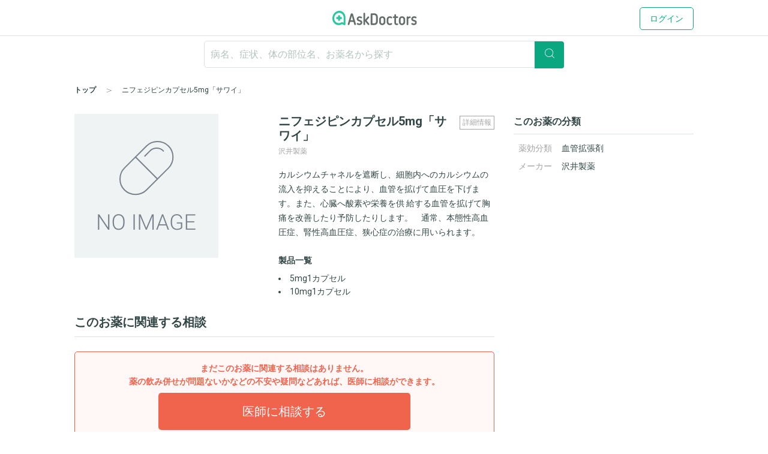

--- FILE ---
content_type: text/html; charset=utf-8
request_url: https://www.askdoctors.jp/tags/dtc_drug/11499
body_size: 11111
content:
<!DOCTYPE html>
<html lang="ja">
  <head prefix="fb: http://www.facebook.com/2008/fbml og: http://ogp.me/ns# article: http://ogp.me/ns/article#">
    <script async src="https://s.yimg.jp/images/listing/tool/cv/ytag.js"></script>
    <script>(function(n,i,v,r,s,c,x,z){x=window.AwsRumClient={q:[],n:n,i:i,v:v,r:r,c:c};window[n]=function(c,p){x.q.push({c:c,p:p});};z=document.createElement('script');z.async=true;z.src=s;document.head.insertBefore(z,document.head.getElementsByTagName('script')[0]);})('cwr','98b4d529-2e85-4617-a31a-5b9b257d02f3','1.0.0','ap-northeast-1','https://client.rum.us-east-1.amazonaws.com/1.10.0/cwr.js',{sessionSampleRate:0.1,guestRoleArn:'arn:aws:iam::656023149327:role/askdoctors-prod-rum-monitor',identityPoolId:'ap-northeast-1:f06c8084-edd8-4f44-a0eb-7c6508e59705',endpoint:'https://dataplane.rum.ap-northeast-1.amazonaws.com',telemetries:['errors','http','performance'],allowCookies:true,enableXRay:true});</script>
    <script>
      window.yjDataLayer = window.yjDataLayer || [];
      function ytag() { yjDataLayer.push(arguments); }

      ytag({"type":"ycl_cookie", "config":{"ycl_use_non_cookie_storage":true}});

    </script>
    
    <script src="https://assets.askdoctors.jp/assets/green/event-tracking-49c783f56c1c40ba30afa2a5be11150978f6e56b2376f981c820a9d708c8b1d7.js"></script>
    <meta charset="utf-8">
    <meta http-equiv="Content-Language" content="ja">
    <meta http-equiv="X-UA-Compatible" content="IE=Edge,chrome=1">
    <meta name="description" content="沢井製薬の処方薬「ニフェジピンカプセル5mg「サワイ」」に関する医師への相談事例や、作用・効果・使用上の注意・副作用などの基本情報を掲載。">
    <meta name="keywords" content="アスクドクターズ,AskDoctors,医師,相談,質問,悩み,Q&amp;A,症状,病名,医者">
    <meta name="viewport" content="width=device-width,initial-scale=1" />
    <link rel="canonical" href="https://www.askdoctors.jp/tags/dtc_drug/11499" />
    <meta name="csrf-param" content="authenticity_token" />
<meta name="csrf-token" content="wjz50mIw5AA51YY405uT5V0W9Duxe6Vi3mrWp6U6MNBCM5yLNsEd07fLfDkKBk6SnRKWDgeE6vm-4uejGBMwMg" />
        <script src="https://unpkg.com/vue@2.5.16/dist/vue.min.js" defer></script>

    <title>ニフェジピンカプセル5mg「サワイ」の効果・副作用と相談事例 - アスクドクターズ</title>
    <link rel="stylesheet" href="https://assets.askdoctors.jp/assets/green/application-584ad6847d5b63a70e819ea9c12f9212d17f3196e9d03dd1f9e0cc775dd0a788.css" media="all" />
    
    <link rel="icon" type="image/x-icon" href="https://assets.askdoctors.jp/assets/green/favicon/favicon-920d8da816cfe4e6875149b2214c4d5dacd473e2b1907f6d630ac7c3f5373f8b.ico" />
    <link rel="icon" sizes="192x192" href="https://assets.askdoctors.jp/assets/green/icon-99b0a044010bbde22bf7d40b2defe32b9c542af3eddc71e3fad5880e99033d7e.png">
    <link rel="apple-touch-icon" sizes="180x180" href="https://assets.askdoctors.jp/assets/green/apple-touch-icon-4da454cd6b92aa532bae36ebc975de4ea9d21a491ec08315b80c74310274adbf.png">
    <link href="https://fonts.googleapis.com/icon?family=Material+Icons%7CMaterial+Icons+Outlined" rel="stylesheet">
    <link rel="preconnect" href="https://fonts.googleapis.com">
    <link rel="preconnect" href="https://fonts.gstatic.com" crossorigin>
    <link href="https://fonts.googleapis.com/css2?family=Roboto:ital,wght@0,300;0,400;0,700;1,300;1,400;1,700&display=swap" rel="stylesheet">
    <script>
  dataLayer = [ {"uid":"a5c5863f-5346-4586-81ef-1c7403c73a36","mid":"","patient_id":null,"patient_uid":null,"search_id":null,"service_name":"askdoctors"} ];
</script>

  <!-- Google Tag Manager -->
  <script>(function(w,d,s,l,i){w[l]=w[l]||[];w[l].push({'gtm.start':
    new Date().getTime(),event:'gtm.js'});var f=d.getElementsByTagName(s)[0],
    j=d.createElement(s),dl=l!='dataLayer'?'&l='+l:'';j.async=true;j.src=
    'https://www.googletagmanager.com/gtm.js?id='+i+dl+ '&gtm_auth=y4mCoMyIxlxCyhY6sJOHkg&gtm_preview=env-2&gtm_cookies_win=x';f.parentNode.insertBefore(j,f);
  })(window,document,'script','dataLayer','GTM-WL22FD7');</script>
  <!-- End Google Tag Manager -->

    <script async src="https://securepubads.g.doubleclick.net/tag/js/gpt.js"></script>
<script>
  window.googletag = window.googletag || {cmd: []};
  googletag.cmd.push(function() {
    googletag.pubads().enableSingleRequest();
    googletag.pubads().setTargeting('ms', ['guest']);
    googletag.enableServices();
  });
</script>
    <link rel="preconnect" href="https://dev.visualwebsiteoptimizer.com" />
<script type='text/javascript' id='vwoCode'>
window._vwo_code || (function() {
var account_id=1013215,
version=2.1,
settings_tolerance=2000,
hide_element='body',
hide_element_style = 'opacity:0 !important;filter:alpha(opacity=0) !important;background:none !important;transition:none !important;',
/* DO NOT EDIT BELOW THIS LINE */
f=false,w=window,d=document,v=d.querySelector('#vwoCode'),cK='_vwo_'+account_id+'_settings',cc={};try{var c=JSON.parse(localStorage.getItem('_vwo_'+account_id+'_config'));cc=c&&typeof c==='object'?c:{}}catch(e){}var stT=cc.stT==='session'?w.sessionStorage:w.localStorage;code={nonce:v&&v.nonce,use_existing_jquery:function(){return typeof use_existing_jquery!=='undefined'?use_existing_jquery:undefined},library_tolerance:function(){return typeof library_tolerance!=='undefined'?library_tolerance:undefined},settings_tolerance:function(){return cc.sT||settings_tolerance},hide_element_style:function(){return'{'+(cc.hES||hide_element_style)+'}'},hide_element:function(){if(performance.getEntriesByName('first-contentful-paint')[0]){return''}return typeof cc.hE==='string'?cc.hE:hide_element},getVersion:function(){return version},finish:function(e){if(!f){f=true;var t=d.getElementById('_vis_opt_path_hides');if(t)t.parentNode.removeChild(t);if(e)(new Image).src='https://dev.visualwebsiteoptimizer.com/ee.gif?a='+account_id+e}},finished:function(){return f},addScript:function(e){var t=d.createElement('script');t.type='text/javascript';if(e.src){t.src=e.src}else{t.text=e.text}v&&t.setAttribute('nonce',v.nonce);d.getElementsByTagName('head')[0].appendChild(t)},load:function(e,t){var n=this.getSettings(),i=d.createElement('script'),r=this;t=t||{};if(n){i.textContent=n;d.getElementsByTagName('head')[0].appendChild(i);if(!w.VWO||VWO.caE){stT.removeItem(cK);r.load(e)}}else{var o=new XMLHttpRequest;o.open('GET',e,true);o.withCredentials=!t.dSC;o.responseType=t.responseType||'text';o.onload=function(){if(t.onloadCb){return t.onloadCb(o,e)}if(o.status===200||o.status===304){_vwo_code.addScript({text:o.responseText})}else{_vwo_code.finish('&e=loading_failure:'+e)}};o.onerror=function(){if(t.onerrorCb){return t.onerrorCb(e)}_vwo_code.finish('&e=loading_failure:'+e)};o.send()}},getSettings:function(){try{var e=stT.getItem(cK);if(!e){return}e=JSON.parse(e);if(Date.now()>e.e){stT.removeItem(cK);return}return e.s}catch(e){return}},init:function(){if(d.URL.indexOf('__vwo_disable__')>-1)return;var e=this.settings_tolerance();w._vwo_settings_timer=setTimeout(function(){_vwo_code.finish();stT.removeItem(cK)},e);var t;if(this.hide_element()!=='body'){t=d.createElement('style');var n=this.hide_element(),i=n?n+this.hide_element_style():'',r=d.getElementsByTagName('head')[0];t.setAttribute('id','_vis_opt_path_hides');v&&t.setAttribute('nonce',v.nonce);t.setAttribute('type','text/css');if(t.styleSheet)t.styleSheet.cssText=i;else t.appendChild(d.createTextNode(i));r.appendChild(t)}else{t=d.getElementsByTagName('head')[0];var i=d.createElement('div');i.style.cssText='z-index: 2147483647 !important;position: fixed !important;left: 0 !important;top: 0 !important;width: 100% !important;height: 100% !important;background: white !important;display: block !important;';i.setAttribute('id','_vis_opt_path_hides');i.classList.add('_vis_hide_layer');t.parentNode.insertBefore(i,t.nextSibling)}var o=window._vis_opt_url||d.URL,s='https://dev.visualwebsiteoptimizer.com/j.php?a='+account_id+'&u='+encodeURIComponent(o)+'&vn='+version;if(w.location.search.indexOf('_vwo_xhr')!==-1){this.addScript({src:s})}else{this.load(s+'&x=true')}}};w._vwo_code=code;code.init();})();
</script>

  </head>
  <body>
      <!-- Google Tag Manager (noscript) -->
  <noscript><iframe src="https://www.googletagmanager.com/ns.html?id=GTM-WL22FD7&gtm_auth=y4mCoMyIxlxCyhY6sJOHkg&gtm_preview=env-2&gtm_cookies_win=x"
                    height="0" width="0" style="display:none;visibility:hidden"></iframe></noscript>
  <!-- End Google Tag Manager (noscript) -->
  <script>
    dataLayer.push({
      'event':'setMemberStatus',
      'member_status': 'guest',
      'device_type': 'desktop'
    });
  </script>
  <script>
    var title = '';
    var path = '';
    dataLayer.push({
      'event': 'setPageInfo',
      'page_path': path !== '' ? path : undefined,
      'page_title': title !== '' ? title : undefined
    });
  </script>

        <header class="header" role="banner">

  <!-- JavaScriptから検索ワードを取得 -->
  <div id="search-word" data-search-word=""></div>

  <div class="header-pc">
  <div class="header__content" role="collapse">
    <div class=" logo-conteiner ">
      <p class="logo">
        <a href="/">
          <img src="https://assets.askdoctors.jp/assets/green/logo_askdoctors-4374fcc4f8f8724eba9820939b145402bcc88a4042ecc258517299c7c9f41a76.svg" alt="AskDoctors">
</a>      </p>
    </div>

    <nav class="global-nav">
        <a class="button button--primary-outline" href="/login">ログイン</a>
    </nav>
  </div>
</div>


  <div class="header-sp">
  <div class="header-sp__inner">
    <div class="header-sp__logo  loggedout ">
      <p class="logo">
        <a href="/">
          <img src="https://assets.askdoctors.jp/assets/green/logo_askdoctors-4374fcc4f8f8724eba9820939b145402bcc88a4042ecc258517299c7c9f41a76.svg" alt="AskDoctors">
</a>      </p>
    </div>
      <div class="header-sp__side">
          <span class="button button--primary-outline">
            <a href="/login">
              ログイン
</a>          </span>
      </div>
  </div>
</div>

    <div id="search-app" class="mobile-only">
  <div class="header-sp__search-trigger" role="toggle-next-fade">
  <div class="open header-sp__search-box">
    <form role="ignore-empty-submit" autocomplete="false" id="search-app-fallback-form" action="/search/topics" accept-charset="UTF-8" method="get">
      <i class="glyphs glyphs-search" aria-hidden="true"></i>
      <input name="q" class="current_keyword_placeholder"
      placeholder="病名、症状、体の部位名、お薬名から探す" value="">
</form>  </div>
</div>

</div>

<div id="search-box" class="pc-only">
  <form id="search-box-fallback-form" role="ignore-empty-submit" action="/search/topics" accept-charset="UTF-8" method="get" autocomplete="off">
  <div class="search">
    <input name="q" class="search__textbox" value="" type="text" autocomplete="off"
      placeholder="病名、症状、体の部位名、お薬名から探す" role="ignore-empty-target">
    <button class="search__button button button--primary" type="submit">
      <i class="glyphs glyphs-search" aria-hidden="true"></i>
    </button>
    <div class="padding-top8">
      <ul>
        <li class="search-suggest-tag active"><a href="#" class="g-icon-add icon-size-s">女性</a></li>
        <li class="search-suggest-tag"><a href="#" class="g-icon-add icon-size-s">男性</a></li>
      </ul>
      <ul>
        <li class="search-suggest-tag"><a href="#" class="g-icon-add icon-size-s">乳幼児</a></li>
        <li class="search-suggest-tag"><a href="#" class="g-icon-add icon-size-s">10歳未満</a></li>
        <li class="search-suggest-tag"><a href="#" class="g-icon-add icon-size-s">10代</a></li>
        <li class="search-suggest-tag"><a href="#" class="g-icon-add icon-size-s">20代</a></li>
        <li class="search-suggest-tag"><a href="#" class="g-icon-add icon-size-s">30代</a></li>
        <li class="search-suggest-tag"><a href="#" class="g-icon-add icon-size-s">40代</a></li>
        <li class="search-suggest-tag"><a href="#" class="g-icon-add icon-size-s">50代</a></li>
        <li class="search-suggest-tag"><a href="#" class="g-icon-add icon-size-s">60代</a></li>
        <li class="search-suggest-tag"><a href="#" class="g-icon-add icon-size-s">70代以上</a></li>
      </ul>
    </div>
  </div>
</form>

</div>



  

  <div class="breadcrumbs ">
    <ol class="breadcrumbs-list" itemscope itemtype="http://schema.org/BreadcrumbList">
    <li itemprop="itemListElement" itemscope itemtype="http://schema.org/ListItem" class="breadcrumbs-list-item">
        <a itemprop="item" href="/"><span itemprop="name">トップ</span></a>
      <meta itemprop="position" content="1"/>
    </li>
    <li itemprop="itemListElement" itemscope itemtype="http://schema.org/ListItem" class="breadcrumbs-list-item">
        <span itemprop="name">ニフェジピンカプセル5mg「サワイ」</span>
      <meta itemprop="position" content="2"/>
    </li>
</ol>

</div>


</header>


    

    <main role="main" class="push-bottom-none--sp">
  <div class="inner inner-sp clearfix">
    <div class="column-main">
      <div class="medicine-wrap push-bottom">

        <div class="medicine-wrap__image pc-only">
          <img alt="NO IMAGE" src="https://assets.askdoctors.jp/assets/green/drug/noimage-3853862f7eb56df525d710d37e6ddca7a0a425f8ce076e84c14080fdb6ea01f6.png" />
        </div>

        <div class="medicine-wrap__detail">
          <div class="medicine-detail__heading">

            <div id="app" class="medicine-detail__information pc-only">

              <button class="medicine-detail__information-button" id="show-modal" @click="showModal = true"><span class="medicine-detail__information-button-inner">詳細情報</span></button>
              <!-- use the modal component, pass in the prop -->
              <modal v-if="showModal" @close="showModal = false">
                <!--
                  you can use custom content here to overwrite
                  default content
                -->
              </modal>
            </div>

            <h1 class="medicine-detail__title">ニフェジピンカプセル5mg「サワイ」</h1>

            <span class="medicine-detail__sub-text">沢井製薬</span>
          </div>

          <div class="slick-slider slide-images mobile-only">
            <div class="slick-list"><img alt="NO IMAGE" src="https://assets.askdoctors.jp/assets/green/drug/noimage-3853862f7eb56df525d710d37e6ddca7a0a425f8ce076e84c14080fdb6ea01f6.png" /></div>
          </div>

          <p class="medicine-detail__desc">
            カルシウムチャネルを遮断し、細胞内へのカルシウムの流入を抑えることにより、血管を拡げて血圧を下げます。また、心臓へ酸素や栄養を供
<span class="medicine-detail__desc-sp-trigger mobile-only" role="toggle-next">
  ...
  <a href="javascript:void(0)" class="item--after link-underline">続きを見る</a>
</span>
<span class="medicine-detail__desc-sp-clamp">給する血管を拡げて胸痛を改善したり予防したりします。　通常、本態性高血圧症、腎性高血圧症、狭心症の治療に用いられます。　</span>

          </p>

          <h4 class="heading4 medicine-detail__heading push-top">製品一覧</h4>

          <ul class="medicine-detail-type push-top--sm">
              <li>5mg1カプセル</li>
              <li>10mg1カプセル</li>
          </ul>

          <div class="medicine-detail__information-center mobile-only" role="dropdown">
            <button type="button" role="dropdown-trigger" class="medicine-detail__information-button-center">
              作用・効用などの詳細情報を見る
            </button>
            <div class="medicine-detail-box" role="dropdown-target" style="display:none;">
              <div class="medicine-detail-box__header">
                作用・効用などの詳細情報を見る
                <span class="medicine-detail-box__button--close" role="dropdown-close"></span>
              </div>
              <div class="medicine-detail-box__contents">
                <div class="medicine-detail">
  <h2 class="medicine-detail__header">商品情報</h2>
  <div class="medicine-detail__inner">
    <table class="table-simple">
      <tbody>
          <tr>
            <th scope="row">主成分</th>
            <td>ニフェジピン</td>
          </tr>
          <tr>
            <th scope="row">剤形</th>
            <td>橙色の軟カプセル剤、長径9.5mm、短径6.3mm</td>
          </tr>
          <tr>
            <th scope="row">シート記載</th>
            <td>ニフェジピン、5mg「サワイ」、SW-913、5</td>
          </tr>
          <tr>
            <th scope="row">改定</th>
            <td>2008年11月</td>
          </tr>
      </tbody>
    </table>
  </div>

    <h2 class="medicine-detail__header">作用・効能</h2>
  <div class="medicine-detail__inner">
    <div class="medicine-detail__text">
      <ul><li>カルシウムチャネルを遮断し、細胞内へのカルシウムの流入を抑えることにより、血管を拡げて血圧を下げます。また、心臓へ酸素や栄養を供給する血管を拡げて胸痛を改善したり予防したりします。　<br />通常、本態性高血圧症、腎性高血圧症、狭心症の治療に用いられます。　</li></ul>
    </div>
  </div>

    <h2 class="medicine-detail__header">副作用</h2>
  <div class="medicine-detail__inner">
    <div class="medicine-detail__text">
      <p>主な副作用として、顔面潮紅、頭痛、めまい、黄疸、胸部痛、上腹部痛、発疹、かゆみ、光線過敏症、紫斑、歯肉肥厚、貧血、呼吸困難、女性化乳房などが報告されています。このような症状に気づいたら、担当の医師または薬剤師に相談してください。</p><p><strong>まれに下記のような症状があらわれ、［　］内に示した副作用の初期症状である可能性があります。<br />このような場合には、使用をやめて、すぐに医師の診療を受けてください。</strong></p><ul><li>全身の赤い発疹、皮膚がはがれ落ちる、発熱<br />[紅皮症（剥脱性皮膚炎）]</li></ul><ul><li>発熱、咽頭痛、出血しやすい<br />[無顆粒球症、血小板減少]</li></ul><ul><li>顔面蒼白、冷汗、めまい<br />[ショック]</li></ul><ul><li>意識がうすれる、考えがまとまらない、判断力が低下する<br />[意識障害]</li></ul><ul><li>食欲不振、皮膚や白目が黄色くなる、全身倦怠感<br />[肝機能障害、黄疸]</li></ul><p><strong>以上の副作用はすべてを記載したものではありません。上記以外でも気になる症状が出た場合は、医師または薬剤師に相談してください。</strong></p>
    </div>
  </div>

    <h2 class="medicine-detail__header">使用上の注意 （事前に医師・薬剤師に伝えるべきこと）</h2>
  <div class="medicine-detail__inner">
    <div class="medicine-detail__text">
      <ul><li>以前に薬を使用して、かゆみ、発疹などのアレルギー症状が出たことがある。心原性ショック、急性心筋梗塞</li></ul><ul><li>妊娠または授乳中</li></ul><ul><li>他に薬を使っている（お互いに作用を強めたり、弱めたりする可能性もありますので、大衆薬も含めて他に使用中の医薬品に注意してください）。</li></ul>
    </div>
  </div>

    <h2 class="medicine-detail__header">用法・用量</h2>
  <div class="medicine-detail__inner">
    <div class="medicine-detail__text">
      <ul><li>通常、成人は1回2カプセル（主成分として10mg）を1日3回服用しますが、治療を受ける疾患や年齢、症状により適宜増減されます。必ず指示された服用方法に従ってください。</li><li>かみ砕くと過度の血圧低下をおこすことがありますので、かまずに服用してください。</li></ul><ul><li>飲み忘れた場合は、気がついた時にできるだけ早く飲んでください。ただし、次に飲む時間が近い場合は、忘れた分は飲まないで1回分をとばしてください。絶対に2回分を一度に飲んではいけません。</li></ul><ul><li>誤って多く飲んだ場合は医師または薬剤師に相談してください。</li></ul><ul><li>医師の指示なしに、自分の判断で飲むのを止めないでください。</li></ul>
    </div>
  </div>

    <h2 class="medicine-detail__header">生活上の注意</h2>
  <div class="medicine-detail__inner">
    <div class="medicine-detail__text">
      <ul><li>血圧低下により、めまい、ふらつきがあらわれることがありますので、高所での作業や車の運転など危険を伴う機械の操作には十分注意してください。</li><li>グレープフルーツジュースは薬の作用を強めることがありますので、同時に服用しないでください。</li></ul>
    </div>
  </div>

    <h2 class="medicine-detail__header">保存方法・その他</h2>
  <div class="medicine-detail__inner">
    <div class="medicine-detail__text">
      <ul><li>乳幼児、小児の手の届かないところで、光、高温、湿気を避けて保管してください。</li><li>薬が残った場合、保管しないで廃棄してください。廃棄については受け取った薬局に相談してください。</li></ul>
    </div>
  </div>

    <h2 class="medicine-detail__header"></h2>
  <div class="medicine-detail__inner">
    <div class="medicine-detail__text">
      より詳細な情報を望まれる場合は、担当の医師または薬剤師におたずねください。また、医療専門家向けの「添付文書情報」が医薬品医療機器総合機構のホームページに掲載されています。
    </div>
  </div>

</div>

              </div>
            </div>
          </div>

        </div>
      </div>

      <div>
        <h2 class="heading2-custom block__heading qa-section_heading">このお薬に関連する相談</h2>
            <div class="panel panel--error text-error no-search-panel text-center">
              <p class="text--error">まだこのお薬に関連する相談はありません。<br>
              薬の飲み併せが問題ないかなどの不安や疑問などあれば、医師に相談ができます。</p>
              <a class="button button--register button--lg push-top--sm" href="/topics/add-form">医師に相談する</a>
            </div>
      </div>


      <div class="mobile-only">
        <h2 class="qa-section_heading mobile">このお薬の分類</h2>
        <dl class="medicine-category-list">
          <dt>薬効分類</dt>
          <dd><a class="link-underline" href="https://www.askdoctors.jp/search/drugs/q:%E8%A1%80%E7%AE%A1%E6%8B%A1%E5%BC%B5%E5%89%A4/list/1">血管拡張剤</a></dd>
          <dt>メーカー</dt>
          <dd><a class="link-underline" href="https://www.askdoctors.jp/search/drugs/q:%E6%B2%A2%E4%BA%95%E8%A3%BD%E8%96%AC/list/1">沢井製薬</a></dd>
        </dl>
      </div>

      <div class="margin-block-minor">
        <div class="regist-panel">
  <h3 class="heading text--primary">お薬についての不安や疑問も<br class="mobile-only">医師に相談ができます</h3>
  <a class="button button--register button--lg push-top--sm" href="/topics/add-form">医師に相談する</a>
</div>

      </div>
    </div>

    <div class="column-side">

      <h2 class="heading3 heading-border">このお薬の分類</h2>
      <table class="table-simple-medicine-side push-top--sm">
        <tbody>
        <tr>
          <th scope="row">薬効分類</th>
          <td><a href="https://www.askdoctors.jp/search/drugs/q:%E8%A1%80%E7%AE%A1%E6%8B%A1%E5%BC%B5%E5%89%A4/list/1">血管拡張剤</a></td>
        </tr>
        <tr>
          <th scope="row">メーカー</th>
          <td><a href="https://www.askdoctors.jp/search/drugs/q:%E6%B2%A2%E4%BA%95%E8%A3%BD%E8%96%AC/list/1">沢井製薬</a></td>
        </tr>
        </tbody>
      </table>
    </div>
  </div>

  <!-- template for the modal component -->
  <script type="text/x-template" id="modal-template">
    <transition name="modal">
      <div class="modal-mask" @click="$emit('close')">
        <div class="modal-wrapper">
          <div class="modal-container" @click.stop>

            <div class="modal-header modal-header--border text-center">
              <slot name="header">
                <div class="medicine-detail-modal__header">
                  詳細情報
                  <button type="button" class="medicine-detail-box__button--close" @click="$emit('close')"></button>
                </div>
              </slot>
            </div>

            <div class="modal-body">
              <slot name="body">
                <div class="medicine-detail-modal__contents">
                  <div class="medicine-detail">
  <h2 class="medicine-detail__header">商品情報</h2>
  <div class="medicine-detail__inner">
    <table class="table-simple">
      <tbody>
          <tr>
            <th scope="row">主成分</th>
            <td>ニフェジピン</td>
          </tr>
          <tr>
            <th scope="row">剤形</th>
            <td>橙色の軟カプセル剤、長径9.5mm、短径6.3mm</td>
          </tr>
          <tr>
            <th scope="row">シート記載</th>
            <td>ニフェジピン、5mg「サワイ」、SW-913、5</td>
          </tr>
          <tr>
            <th scope="row">改定</th>
            <td>2008年11月</td>
          </tr>
      </tbody>
    </table>
  </div>

    <h2 class="medicine-detail__header">作用・効能</h2>
  <div class="medicine-detail__inner">
    <div class="medicine-detail__text">
      <ul><li>カルシウムチャネルを遮断し、細胞内へのカルシウムの流入を抑えることにより、血管を拡げて血圧を下げます。また、心臓へ酸素や栄養を供給する血管を拡げて胸痛を改善したり予防したりします。　<br />通常、本態性高血圧症、腎性高血圧症、狭心症の治療に用いられます。　</li></ul>
    </div>
  </div>

    <h2 class="medicine-detail__header">副作用</h2>
  <div class="medicine-detail__inner">
    <div class="medicine-detail__text">
      <p>主な副作用として、顔面潮紅、頭痛、めまい、黄疸、胸部痛、上腹部痛、発疹、かゆみ、光線過敏症、紫斑、歯肉肥厚、貧血、呼吸困難、女性化乳房などが報告されています。このような症状に気づいたら、担当の医師または薬剤師に相談してください。</p><p><strong>まれに下記のような症状があらわれ、［　］内に示した副作用の初期症状である可能性があります。<br />このような場合には、使用をやめて、すぐに医師の診療を受けてください。</strong></p><ul><li>全身の赤い発疹、皮膚がはがれ落ちる、発熱<br />[紅皮症（剥脱性皮膚炎）]</li></ul><ul><li>発熱、咽頭痛、出血しやすい<br />[無顆粒球症、血小板減少]</li></ul><ul><li>顔面蒼白、冷汗、めまい<br />[ショック]</li></ul><ul><li>意識がうすれる、考えがまとまらない、判断力が低下する<br />[意識障害]</li></ul><ul><li>食欲不振、皮膚や白目が黄色くなる、全身倦怠感<br />[肝機能障害、黄疸]</li></ul><p><strong>以上の副作用はすべてを記載したものではありません。上記以外でも気になる症状が出た場合は、医師または薬剤師に相談してください。</strong></p>
    </div>
  </div>

    <h2 class="medicine-detail__header">使用上の注意 （事前に医師・薬剤師に伝えるべきこと）</h2>
  <div class="medicine-detail__inner">
    <div class="medicine-detail__text">
      <ul><li>以前に薬を使用して、かゆみ、発疹などのアレルギー症状が出たことがある。心原性ショック、急性心筋梗塞</li></ul><ul><li>妊娠または授乳中</li></ul><ul><li>他に薬を使っている（お互いに作用を強めたり、弱めたりする可能性もありますので、大衆薬も含めて他に使用中の医薬品に注意してください）。</li></ul>
    </div>
  </div>

    <h2 class="medicine-detail__header">用法・用量</h2>
  <div class="medicine-detail__inner">
    <div class="medicine-detail__text">
      <ul><li>通常、成人は1回2カプセル（主成分として10mg）を1日3回服用しますが、治療を受ける疾患や年齢、症状により適宜増減されます。必ず指示された服用方法に従ってください。</li><li>かみ砕くと過度の血圧低下をおこすことがありますので、かまずに服用してください。</li></ul><ul><li>飲み忘れた場合は、気がついた時にできるだけ早く飲んでください。ただし、次に飲む時間が近い場合は、忘れた分は飲まないで1回分をとばしてください。絶対に2回分を一度に飲んではいけません。</li></ul><ul><li>誤って多く飲んだ場合は医師または薬剤師に相談してください。</li></ul><ul><li>医師の指示なしに、自分の判断で飲むのを止めないでください。</li></ul>
    </div>
  </div>

    <h2 class="medicine-detail__header">生活上の注意</h2>
  <div class="medicine-detail__inner">
    <div class="medicine-detail__text">
      <ul><li>血圧低下により、めまい、ふらつきがあらわれることがありますので、高所での作業や車の運転など危険を伴う機械の操作には十分注意してください。</li><li>グレープフルーツジュースは薬の作用を強めることがありますので、同時に服用しないでください。</li></ul>
    </div>
  </div>

    <h2 class="medicine-detail__header">保存方法・その他</h2>
  <div class="medicine-detail__inner">
    <div class="medicine-detail__text">
      <ul><li>乳幼児、小児の手の届かないところで、光、高温、湿気を避けて保管してください。</li><li>薬が残った場合、保管しないで廃棄してください。廃棄については受け取った薬局に相談してください。</li></ul>
    </div>
  </div>

    <h2 class="medicine-detail__header"></h2>
  <div class="medicine-detail__inner">
    <div class="medicine-detail__text">
      より詳細な情報を望まれる場合は、担当の医師または薬剤師におたずねください。また、医療専門家向けの「添付文書情報」が医薬品医療機器総合機構のホームページに掲載されています。
    </div>
  </div>

</div>

                  <div class="medicine-detail-modal__footer">
                    <button type="button" class="button button--tertiary" @click="$emit('close')">閉じる</button>
                  </div>
                </div>
              </slot>
            </div>

          </div>
        </div>
      </div>
    </transition>
  </script>

  <script tyoe="text/javascript">
    document.addEventListener("DOMContentLoaded", function(e) {
      // register modal component
      Vue.component('modal', {
        template: '#modal-template'
      });

      // start app
      new Vue({
        el: '#app',
        data: {
          showModal: false
        }
      });

      // slider
      $(".slick-slider").slick({
        dots: true,
        arrows: false,
        infinite: false,
        variableWidth:true,
        slidesToShow: 1,
        centerMode: true,
        edgeFriction: 0.2,
      });

    });
  </script>
</main>

    
<div id="campaigns-dialog" class="campaigns-dialog">
  <div class="campaigns-dialog-area">
    <button class="campaigns-dialog-close01" type="button" onclick="closeModal();"><i class="material-icons">close</i></button>

    <div class="campaigns-dialog-area-wrapper">
      <div class="campaigns-dialog-area-inr">
        <p class="campaigns-dialog-ttl"><b>紹介する方法をお選びください</b></p>
        <p class="campaigns-dialog-txt">ボタンを押すと以下の説明がコピーされます。<br>そのまま手軽に送ることができます。</p>
        <div class="campaigns-dialog-picup-area">
          <p class="campaigns-dialog-picup-txt">ネットで医師に相談できる「アスクドクターズ」<br>医師が答える250万件以上のQ&Aも見放題</p>
          <p class="campaigns-dialog-picup-txt">▼会員限定Q&Aを無料で見るにはこちら<br>
          <p>https://xxx（招待用URLが入ります）</p>
        </div>
        <div class="campaigns-btn mobile-only ">
          <p>
            <button class="button button--default button--lg mobile-only" type="button" onclick="lineInvitation();">
              <picture>
                <source type="image/webp" srcset="https://assets.askdoctors.jp/assets/green/landing/line-icon-281d05a3aaae9ffade8f05ed2dffed530001754857431edccfb330ad9ca6b25d.webp" style="width:24px;">
                <img src="https://assets.askdoctors.jp/assets/green/landing/line-icon-db51f4781ba60f9dbe9ace75a2319b00a2883c7086b46e5fe8422886b5a823c7.png" style="width:24px;" alt="">
              </picture>
              LINEで送る
            </button>
          </p>
        </div>
        <div class="campaigns-btn">
          <p>
            <button class="button button--default button--lg" type="button" onclick="mailInvitation();">
              <picture>
                <source type="image/webp" srcset="https://assets.askdoctors.jp/assets/green/landing/mail-icon-3763c746333c89aec4ef28b8ca420b105749066baacacd13dac98cd6295e61aa.webp" style="width:24px;">
                <img src="https://assets.askdoctors.jp/assets/green/landing/mail-icon-738b8c66341819969e2cbf2c367790f0fa9529d60c702f0358b7d227c47a93ce.png" style="width:24px;" alt="">
              </picture>
              メールで送る
            </button>
          </p>
        </div>
        <div class="campaigns-btn">
          <p>
            <button class="button button--default button--lg" type="button" onclick="copyInvitation();">
              <picture>
                <source type="image/webp" srcset="https://assets.askdoctors.jp/assets/green/landing/copy-icon-1f7469f655df60d9219ab7df450803c35f649795ad834f957787e9bff5779a56.webp" style="width:24px;">
                <img src="https://assets.askdoctors.jp/assets/green/landing/copy-icon-20d9ca487ad64982ae1315f781048ab8a3d84ae78eb0f7c9b0247e67e6db114f.png" style="width:24px;" alt="">
              </picture>
              URLをコピー
            </button>
          </p>
        </div>
        <button class="campaigns-dialog-close02" type="button" onclick="closeModal();">閉じる</button>
      </div>
    </div>

  </div>
</div>

      <footer>
      <ul class="footer__nav push-top--lg">
        <li><a href="/faq">よくあるご質問</a></li>
        <li><a href="/summary/corporate_inquiries">法人のお問い合わせ</a></li>
        <li><a href="/doctors">協力医師一覧</a></li>
        <li><a href="/help">ヘルプ</a></li>
        <li><a href="/open/terms">利用規約</a></li>
        <li><a target="_blank" href="https://corporate.m3.com/privacy/">個人情報の取扱について</a></li>
        <li><a href="/open/trade">特定商取引法に基づく表示</a></li>
        <li><a href="/open/about">運営会社</a></li>
        <li><a href="/sitemap">サイトマップ</a></li>
        <li><a target="_blank" href="https://corporate.m3.com/customer_harassment/">カスタマーハラスメントポリシー</a></li>
      </ul>

    <div class="inner">
      <aside>
        <p class="heading3">グループサイト</p>
        <ul class="footer-gloup__list">
          <li><a href="/articles">トピックス</a></li>
          <li><a href="https://askdoctorslab.jp" target="_blank">AskDoctors総研</a></li>
        </ul>
      </aside>
    </div>

  <div class="inner">
    <small>Copyright © 2005-2026 M3, Inc. All Rights Reserved.</small>
  </div>
</footer>

    <div style="position :fixed; right :200%;">
      <textarea id="copymessage"></textarea>
    </div>
    <script src="https://assets.askdoctors.jp/assets/packs/js/runtime-8c00e5d2e411141371ab.js" defer="defer"></script>
<script src="https://assets.askdoctors.jp/assets/packs/js/3751-80d8f81784de510ec608.js" defer="defer"></script>
<script src="https://assets.askdoctors.jp/assets/packs/js/1083-e3a9b52d80cef60faf24.js" defer="defer"></script>
<script src="https://assets.askdoctors.jp/assets/packs/js/2124-7d0f899b8abc2a744432.js" defer="defer"></script>
<script src="https://assets.askdoctors.jp/assets/packs/js/1854-2e226441eade9cb008a7.js" defer="defer"></script>
<script src="https://assets.askdoctors.jp/assets/packs/js/5957-64ce4896b75cd75e102d.js" defer="defer"></script>
<script src="https://assets.askdoctors.jp/assets/packs/js/search-ebd6b836909436e0229f.js" defer="defer"></script>
<script src="https://assets.askdoctors.jp/assets/packs/js/invitation/introduction-73240a2cb8656c86fe1e.js" defer="defer"></script>
<script src="https://assets.askdoctors.jp/assets/packs/js/enquete-13b69accb3ec747ae26a.js" defer="defer"></script>
<script src="https://assets.askdoctors.jp/assets/packs/js/commons-dacfc855b52e6db5719b.js" defer="defer"></script>

    

    <script src="https://assets.askdoctors.jp/assets/green/application-549ae237a87ce17f1f9986c30f17f1b96e306b4c7c6e7dd25bb5555fccaf5c4c.js"></script>
    <script>
  console.log({
    PIPELINE_ID: '',
    JOB_ID: '21125693634'
  });
</script>

      <script type="text/javascript">
    /* <![CDATA[ */
    var google_conversion_id = 985542535;
    var google_custom_params = window.google_tag_params;
    var google_remarketing_only = true;
    /* ]]> */
  </script>
  <script type="text/javascript" src="//www.googleadservices.com/pagead/conversion.js">
  </script>
  <noscript>
    <div style="display:inline;">
      <img height="1" width="1" style="border-style:none;" alt="" src="//googleads.g.doubleclick.net/pagead/viewthroughconversion/985542535/?value=0&amp;guid=ON&amp;script=0"/>
    </div>
  </noscript>


      <div id="search-props-data" data-search-props="{&quot;loggedIn&quot;:false,&quot;targetAges&quot;:{&quot;INFANTS&quot;:&quot;乳幼児&quot;,&quot;UNDER_10&quot;:&quot;10歳未満&quot;,&quot;RANGE_10_19&quot;:&quot;10代&quot;,&quot;RANGE_20_29&quot;:&quot;20代&quot;,&quot;RANGE_30_39&quot;:&quot;30代&quot;,&quot;RANGE_40_49&quot;:&quot;40代&quot;,&quot;RANGE_50_59&quot;:&quot;50代&quot;,&quot;RANGE_60_69&quot;:&quot;60代&quot;,&quot;OVER_70&quot;:&quot;70代以上&quot;},&quot;targetGenders&quot;:{&quot;F&quot;:&quot;女性&quot;,&quot;M&quot;:&quot;男性&quot;}}"></div>

    <script async src="https://s.yimg.jp/images/listing/tool/cv/ytag.js"></script>
    <script>
      window.yjDataLayer = window.yjDataLayer || [];
      function ytag() { yjDataLayer.push(arguments); }
      ytag({ "type":"yss_retargeting", "config": { "yahoo_ss_retargeting_id": "1000036791", "yahoo_sstag_custom_params": { } } });
    </script>
  </body>
</html>


--- FILE ---
content_type: application/javascript; charset=UTF-8
request_url: https://dev.visualwebsiteoptimizer.com/j.php?a=1013215&u=https%3A%2F%2Fwww.askdoctors.jp%2Ftags%2Fdtc_drug%2F11499&vn=2.1&x=true
body_size: 10518
content:
(function(){function _vwo_err(e){function gE(e,a){return"https://dev.visualwebsiteoptimizer.com/ee.gif?a=1013215&s=j.php&_cu="+encodeURIComponent(window.location.href)+"&e="+encodeURIComponent(e&&e.message&&e.message.substring(0,1e3)+"&vn=")+(e&&e.code?"&code="+e.code:"")+(e&&e.type?"&type="+e.type:"")+(e&&e.status?"&status="+e.status:"")+(a||"")}var vwo_e=gE(e);try{typeof navigator.sendBeacon==="function"?navigator.sendBeacon(vwo_e):(new Image).src=vwo_e}catch(err){}}try{var extE=0,prevMode=false;window._VWO_Jphp_StartTime = (window.performance && typeof window.performance.now === 'function' ? window.performance.now() : new Date().getTime());;;(function(){window._VWO=window._VWO||{};var aC=window._vwo_code;if(typeof aC==='undefined'){window._vwo_mt='dupCode';return;}if(window._VWO.sCL){window._vwo_mt='dupCode';window._VWO.sCDD=true;try{if(aC){clearTimeout(window._vwo_settings_timer);var h=document.querySelectorAll('#_vis_opt_path_hides');var x=h[h.length>1?1:0];x&&x.remove();}}catch(e){}return;}window._VWO.sCL=true;;window._vwo_mt="live";var localPreviewObject={};var previewKey="_vis_preview_"+1013215;var wL=window.location;;try{localPreviewObject[previewKey]=window.localStorage.getItem(previewKey);JSON.parse(localPreviewObject[previewKey])}catch(e){localPreviewObject[previewKey]=""}try{window._vwo_tm="";var getMode=function(e){var n;if(window.name.indexOf(e)>-1){n=window.name}else{n=wL.search.match("_vwo_m=([^&]*)");n=n&&atob(decodeURIComponent(n[1]))}return n&&JSON.parse(n)};var ccMode=getMode("_vwo_cc");if(window.name.indexOf("_vis_heatmap")>-1||window.name.indexOf("_vis_editor")>-1||ccMode||window.name.indexOf("_vis_preview")>-1){try{if(ccMode){window._vwo_mt=decodeURIComponent(wL.search.match("_vwo_m=([^&]*)")[1])}else if(window.name&&JSON.parse(window.name)){window._vwo_mt=window.name}}catch(e){if(window._vwo_tm)window._vwo_mt=window._vwo_tm}}else if(window._vwo_tm.length){window._vwo_mt=window._vwo_tm}else if(location.href.indexOf("_vis_opt_preview_combination")!==-1&&location.href.indexOf("_vis_test_id")!==-1){window._vwo_mt="sharedPreview"}else if(localPreviewObject[previewKey]){window._vwo_mt=JSON.stringify(localPreviewObject)}if(window._vwo_mt!=="live"){;if(typeof extE!=="undefined"){extE=1}if(!getMode("_vwo_cc")){(function(){var cParam='';try{if(window.VWO&&window.VWO.appliedCampaigns){var campaigns=window.VWO.appliedCampaigns;for(var cId in campaigns){if(campaigns.hasOwnProperty(cId)){var v=campaigns[cId].v;if(cId&&v){cParam='&c='+cId+'-'+v+'-1';break;}}}}}catch(e){}var prevMode=false;_vwo_code.load('https://dev.visualwebsiteoptimizer.com/j.php?mode='+encodeURIComponent(window._vwo_mt)+'&a=1013215&f=1&u='+encodeURIComponent(window._vis_opt_url||document.URL)+'&eventArch=true'+'&x=true'+cParam,{sL:window._vwo_code.sL});if(window._vwo_code.sL){prevMode=true;}})();}else{(function(){window._vwo_code&&window._vwo_code.finish();_vwo_ccc={u:"/j.php?a=1013215&u=https%3A%2F%2Fwww.askdoctors.jp%2Ftags%2Fdtc_drug%2F11499&vn=2.1&x=true"};var s=document.createElement("script");s.src="https://app.vwo.com/visitor-behavior-analysis/dist/codechecker/cc.min.js?r="+Math.random();document.head.appendChild(s)})()}}}catch(e){var vwo_e=new Image;vwo_e.src="https://dev.visualwebsiteoptimizer.com/ee.gif?s=mode_det&e="+encodeURIComponent(e&&e.stack&&e.stack.substring(0,1e3)+"&vn=");aC&&window._vwo_code.finish()}})();
;;window._vwo_cookieDomain="askdoctors.jp";;;;_vwo_surveyAssetsBaseUrl="https://cdn.visualwebsiteoptimizer.com/";;if(prevMode){return}if(window._vwo_mt === "live"){window.VWO=window.VWO||[];window._vwo_acc_id=1013215;window.VWO._=window.VWO._||{};;;window.VWO.visUuid="DECADEC6C3E0777451E62BD024C0D9023|ca2bc92664c2a972ae59c2d5d07b7227";
;_vwo_code.sT=_vwo_code.finished();(function(c,a,e,d,b,z,g,sT){if(window.VWO._&&window.VWO._.isBot)return;const cookiePrefix=window._vwoCc&&window._vwoCc.cookiePrefix||"";const useLocalStorage=sT==="ls";const cookieName=cookiePrefix+"_vwo_uuid_v2";const escapedCookieName=cookieName.replace(/([.*+?^${}()|[\]\\])/g,"\\$1");const cookieDomain=g;function getValue(){if(useLocalStorage){return localStorage.getItem(cookieName)}else{const regex=new RegExp("(^|;\\s*)"+escapedCookieName+"=([^;]*)");const match=e.cookie.match(regex);return match?decodeURIComponent(match[2]):null}}function setValue(value,days){if(useLocalStorage){localStorage.setItem(cookieName,value)}else{e.cookie=cookieName+"="+value+"; expires="+new Date(864e5*days+ +new Date).toGMTString()+"; domain="+cookieDomain+"; path=/"}}let existingValue=null;if(sT){const cookieRegex=new RegExp("(^|;\\s*)"+escapedCookieName+"=([^;]*)");const cookieMatch=e.cookie.match(cookieRegex);const cookieValue=cookieMatch?decodeURIComponent(cookieMatch[2]):null;const lsValue=localStorage.getItem(cookieName);if(useLocalStorage){if(lsValue){existingValue=lsValue;if(cookieValue){e.cookie=cookieName+"=; expires=Thu, 01 Jan 1970 00:00:01 GMT; domain="+cookieDomain+"; path=/"}}else if(cookieValue){localStorage.setItem(cookieName,cookieValue);e.cookie=cookieName+"=; expires=Thu, 01 Jan 1970 00:00:01 GMT; domain="+cookieDomain+"; path=/";existingValue=cookieValue}}else{if(cookieValue){existingValue=cookieValue;if(lsValue){localStorage.removeItem(cookieName)}}else if(lsValue){e.cookie=cookieName+"="+lsValue+"; expires="+new Date(864e5*366+ +new Date).toGMTString()+"; domain="+cookieDomain+"; path=/";localStorage.removeItem(cookieName);existingValue=lsValue}}a=existingValue||a}else{const regex=new RegExp("(^|;\\s*)"+escapedCookieName+"=([^;]*)");const match=e.cookie.match(regex);a=match?decodeURIComponent(match[2]):a}-1==e.cookie.indexOf("_vis_opt_out")&&-1==d.location.href.indexOf("vwo_opt_out=1")&&(window.VWO.visUuid=a),a=a.split("|"),b=new Image,g=window._vis_opt_domain||c||d.location.hostname.replace(/^www\./,""),b.src="https://dev.visualwebsiteoptimizer.com/v.gif?cd="+(window._vis_opt_cookieDays||0)+"&a=1013215&d="+encodeURIComponent(d.location.hostname.replace(/^www\./,"") || c)+"&u="+a[0]+"&h="+a[1]+"&t="+z,d.vwo_iehack_queue=[b],setValue(a.join("|"),366)})("askdoctors.jp",window.VWO.visUuid,document,window,0,_vwo_code.sT,"askdoctors.jp","false"||null);
;clearTimeout(window._vwo_settings_timer);window._vwo_settings_timer=null;;;;;var vwoCode=window._vwo_code;if(vwoCode.filterConfig&&vwoCode.filterConfig.filterTime==="balanced"){vwoCode.removeLoaderAndOverlay()}var vwo_CIF=false;var UAP=false;;;var _vwo_style=document.getElementById('_vis_opt_path_hides'),_vwo_css=(vwoCode.hide_element_style?vwoCode.hide_element_style():'{opacity:0 !important;filter:alpha(opacity=0) !important;background:none !important;transition:none !important;}')+':root {--vwo-el-opacity:0 !important;--vwo-el-filter:alpha(opacity=0) !important;--vwo-el-bg:none !important;--vwo-el-ts:none !important;}',_vwo_text="" + _vwo_css;if (_vwo_style) { var e = _vwo_style.classList.contains("_vis_hide_layer") && _vwo_style; if (UAP && !UAP() && vwo_CIF && !vwo_CIF()) { e ? e.parentNode.removeChild(e) : _vwo_style.parentNode.removeChild(_vwo_style) } else { if (e) { var t = _vwo_style = document.createElement("style"), o = document.getElementsByTagName("head")[0], s = document.querySelector("#vwoCode"); t.setAttribute("id", "_vis_opt_path_hides"), s && t.setAttribute("nonce", s.nonce), t.setAttribute("type", "text/css"), o.appendChild(t) } if (_vwo_style.styleSheet) _vwo_style.styleSheet.cssText = _vwo_text; else { var l = document.createTextNode(_vwo_text); _vwo_style.appendChild(l) } e ? e.parentNode.removeChild(e) : _vwo_style.removeChild(_vwo_style.childNodes[0])}};window.VWO.ssMeta = { enabled: 0, noSS: 0 };;;VWO._=VWO._||{};window._vwo_clicks=false;VWO._.allSettings=(function(){return{dataStore:{campaigns:{100:{"version":2,"main":true,"status":"RUNNING","stag":0,"cEV":1,"type":"ANALYZE_HEATMAP","ss":null,"exclude_url":"","ep":1763344948000,"clickmap":0,"globalCode":[],"multiple_domains":0,"comb_n":{"1":"website"},"sections":{"1":{"path":"","variation_names":{"1":"website"},"globalWidgetSnippetIds":{"1":[]},"variations":{"1":[]},"triggers":[]}},"ibe":0,"id":100,"urlRegex":"^.*$","metrics":[],"mt":[],"goals":{"1":{"excludeUrl":"","pUrl":"^.*$","type":"ENGAGEMENT","urlRegex":"^.*$","mca":false}},"manual":false,"pc_traffic":100,"combs":{"1":1},"name":"Heatmap","segment_code":"true","triggers":[20272024]}, 99:{"version":2,"main":true,"status":"RUNNING","stag":0,"cEV":1,"type":"ANALYZE_RECORDING","mt":[],"triggers":[20272021],"ss":null,"id":99,"exclude_url":"","ep":1763344947000,"clickmap":0,"globalCode":[],"multiple_domains":0,"metrics":[],"sections":{"1":{"path":"","variations":{"1":[]},"globalWidgetSnippetIds":{"1":[]},"triggers":[]}},"ibe":0,"comb_n":{"1":"website"},"urlRegex":"^.*$","combs":{"1":1},"bl":"","goals":{"1":{"excludeUrl":"","pUrl":"^.*$","type":"ENGAGEMENT","urlRegex":"^.*$","mca":false}},"manual":false,"pc_traffic":100,"segment_code":"true","name":"Recording","aK":1,"wl":""}, 10:{"version":2,"comb_n":[],"status":"RUNNING","stag":0,"type":"INSIGHTS_METRIC","ss":null,"exclude_url":"","ep":1744882124000,"clickmap":0,"globalCode":[],"multiple_domains":0,"metrics":[{"id":1,"type":"m","metricId":1158226}],"ibe":0,"segment_code":"true","urlRegex":".*","id":10,"mt":{"1":"13295886"},"goals":{"1":{"type":"CUSTOM_GOAL","identifier":"vwo_dom_click","mca":false}},"manual":false,"pc_traffic":100,"combs":[],"name":"Click Report","sections":{"1":{"path":"","variations":[],"triggers":[]}},"triggers":[13295883]}, 144:{"stag":1,"mt":{"1":"21895768"},"version":4,"sections":{"1":{"path":"","variation_names":{"1":"Control","2":"Variation-1"},"globalWidgetSnippetIds":{"1":[],"2":[]},"editorXPaths":{"1":[],"2":[]},"segment":{"1":1,"2":1},"variations":{"1":[],"2":[{"rtag":"R_1013215_144_1_2_0","tag":"C_1013215_144_1_2_0","xpath":"HEAD"},{"rtag":"R_1013215_144_1_2_1","tag":"C_1013215_144_1_2_1","xpath":".main-container"}]},"triggers":[]}},"comb_n":{"1":"Control","2":"Variation-1"},"status":"RUNNING","sV":1,"cEV":1,"type":"VISUAL_AB","pg_config":["3140812"],"id":144,"ss":null,"aMTP":1,"exclude_url":"","ep":1768874548000,"clickmap":1,"globalCode":[],"multiple_domains":0,"metrics":[{"id":1,"type":"m","metricId":2104576}],"ps":true,"ibe":1,"muts":{"post":{"enabled":true,"refresh":true}},"urlRegex":"","combs":{"1":0.5,"2":0.5},"pgre":true,"goals":{"1":{"type":"CUSTOM_GOAL","identifier":"vwo_dom_click","mca":false}},"manual":false,"pc_traffic":100,"varSegAllowed":false,"name":"手掌多汗症セルフチェック 1120","segment_code":"true","triggers":["12784500"]}, 141:{"stag":1,"mt":{"3":"21845533","4":"21960508","2":"21995872"},"version":4,"sections":{"1":{"path":"","variation_names":{"1":"コントロール","3":"Variation-2","2":"test"},"globalWidgetSnippetIds":{"1":[],"3":[],"2":[]},"editorXPaths":{"1":[],"3":[],"2":[]},"segment":{"1":1,"3":1,"2":1},"variations":{"1":[{"rtag":"R_1013215_141_1_1_0","tag":"C_1013215_141_1_1_0","dHE":true,"xpath":"body > main:nth-of-type(1) > section:nth-of-type(2) > div:nth-of-type(1)"},{"rtag":"R_1013215_141_1_1_1","tag":"C_1013215_141_1_1_1","dHE":true,"xpath":"body > main:nth-of-type(1) > section:nth-of-type(5) > div:nth-of-type(1)"}],"3":[{"rtag":"R_1013215_141_1_3_0","tag":"C_1013215_141_1_3_0","xpath":"body > main:nth-of-type(1) > div:nth-of-type(1)"},{"rtag":"R_1013215_141_1_3_1","tag":"C_1013215_141_1_3_1","xpath":"body > main:nth-of-type(1) > section:nth-of-type(1) > div:nth-of-type(1)"},{"rtag":"R_1013215_141_1_3_2","tag":"C_1013215_141_1_3_2","xpath":"HEAD"},{"rtag":"R_1013215_141_1_3_3","tag":"C_1013215_141_1_3_3","dHE":true,"xpath":"body > main:nth-of-type(1) > section:nth-of-type(2) > div:nth-of-type(1)"},{"rtag":"R_1013215_141_1_3_4","tag":"C_1013215_141_1_3_4","dHE":true,"xpath":"body > main:nth-of-type(1) > section:nth-of-type(5) > div:nth-of-type(1)"},{"rtag":"R_1013215_141_1_3_5","tag":"C_1013215_141_1_3_5","xpath":".inner"}],"2":[{"rtag":"R_1013215_141_1_2_0","tag":"C_1013215_141_1_2_0","xpath":"body > main:nth-of-type(1) > div:nth-of-type(1)"},{"rtag":"R_1013215_141_1_2_1","tag":"C_1013215_141_1_2_1","xpath":"body > main:nth-of-type(1) > section:nth-of-type(1) > div:nth-of-type(1)"},{"rtag":"R_1013215_141_1_2_2","tag":"C_1013215_141_1_2_2","dHE":true,"xpath":"body > main:nth-of-type(1) > section:nth-of-type(2) > div:nth-of-type(1)"},{"rtag":"R_1013215_141_1_2_3","tag":"C_1013215_141_1_2_3","dHE":true,"xpath":"body > main:nth-of-type(1) > section:nth-of-type(5) > div:nth-of-type(1)"}]},"triggers":[]}},"comb_n":{"1":"コントロール","3":"Variation-2","2":"test"},"status":"RUNNING","sV":1,"cEV":1,"type":"VISUAL_AB","pg_config":["3137029"],"id":141,"ss":null,"aMTP":1,"exclude_url":"","ep":1768287286000,"clickmap":1,"globalCode":[],"multiple_domains":0,"metrics":[{"id":2,"type":"g","metricId":0},{"id":3,"type":"m","metricId":2096533},{"id":4,"type":"m","metricId":2108800}],"ps":true,"ibe":1,"muts":{"post":{"enabled":true,"refresh":true}},"urlRegex":"","combs":{"1":0.99,"3":0.01,"2":0},"pgre":true,"goals":{"3":{"type":"CUSTOM_GOAL","identifier":"vwo_pageView","mca":false},"4":{"type":"CUSTOM_GOAL","identifier":"vwo_pageView","mca":false},"2":{"type":"CUSTOM_GOAL","identifier":null,"mca":false,"url":"._vwo_coal_1768292948996"}},"manual":false,"pc_traffic":100,"varSegAllowed":false,"name":"payment_plan訴求テスト","segment_code":"true","triggers":["12784500"]}, 5:{"version":4,"comb_n":{"1":"Control","2":"Variation-1"},"status":"RUNNING","stag":0,"mt":{"1":"12784503"},"type":"VISUAL_AB","sections":{"1":{"path":"","variation_names":{"1":"Control","2":"Variation-1"},"globalWidgetSnippetIds":{"1":[],"2":[]},"segment":{"1":1,"2":1},"variations":{"1":[],"2":[{"rtag":"R_1013215_5_1_2_0","tag":"C_1013215_5_1_2_0","xpath":".topics-author__desc"}]},"triggers":[]}},"pg_config":["2142222"],"ss":null,"id":5,"exclude_url":"","ep":1743430208000,"clickmap":1,"globalCode":[],"multiple_domains":0,"metrics":[{"id":1,"type":"m","metricId":1365762}],"ps":true,"ibe":1,"muts":{"post":{"enabled":true,"refresh":true}},"urlRegex":"||","combs":{"1":0,"2":1},"pgre":true,"goals":{"1":{"type":"CUSTOM_GOAL","identifier":"vwo_pageView","mca":false}},"manual":false,"pc_traffic":100,"varSegAllowed":false,"name":"不眠症article_執筆者に変更","segment_code":"true","triggers":[12784500]}, 13:{"version":4,"comb_n":{"1":"Control","2":"Variation-1"},"status":"RUNNING","sV":1,"cEV":1,"type":"SPLIT_URL","stag":1,"mt":{"1":"13295886"},"ss":null,"segment_code":"true","exclude_url":"","ep":1745987810000,"clickmap":1,"globalCode":[],"multiple_domains":0,"id":13,"metrics":[{"id":1,"type":"m","metricId":1158226}],"ibe":1,"ps":true,"urlRegex":"^https\\:\\\/\\\/askdoctors\\.jp\\\/summary\\\/k\\-mesen\\-sp\\\/?(?:[\\?#].*)?$","combs":{"1":0,"2":1},"pgre":true,"goals":{"1":{"type":"CUSTOM_GOAL","identifier":"vwo_dom_click","mca":false}},"manual":false,"pc_traffic":100,"varSegAllowed":false,"name":"OL診療リダイレクト","sections":{"1":{"path":"","variation_names":{"1":"Control","2":"Variation-1"},"variationsRegex":{"1":"^https\\:\\\/\\\/askdoctors\\.jp\\\/summary\\\/k\\-mesen\\-sp\\\/?(?:[\\?#].*)?$","2":"^https\\:\\\/\\\/askdoctors\\.jp\\\/online_clinic\\\/k_mesen\\\/?(?:[\\?#].*)?$"},"segment":{"1":1,"2":1},"variations":{"1":"https:\/\/www.askdoctors.jp\/summary\/k-mesen-sp","2":"https:\/\/www.askdoctors.jp\/online_clinic\/k_mesen"},"triggers":[]}},"triggers":[17022873]}, 105:{"stag":1,"mt":{"1":"20579815","2":"13296504"},"version":4,"sections":{"1":{"path":"","variation_names":{"1":"Control","2":"Variation-1"},"globalWidgetSnippetIds":{"1":[],"2":[]},"segment":{"1":1,"2":1},"variations":{"1":[{"rtag":"R_1013215_105_1_1_0","tag":"C_1013215_105_1_1_0","dHE":true,"xpath":".button--shadow"}],"2":[{"rtag":"R_1013215_105_1_2_0","tag":"C_1013215_105_1_2_0","dHE":true,"xpath":".button--shadow"}]},"triggers":[]}},"comb_n":{"1":"Control","2":"Variation-1"},"status":"RUNNING","sV":1,"cEV":1,"type":"VISUAL_AB","pg_config":["3000892"],"id":105,"ss":null,"aMTP":1,"exclude_url":"","ep":1764141043000,"clickmap":1,"globalCode":[],"multiple_domains":0,"metrics":[{"id":1,"type":"g","metricId":0},{"id":2,"type":"m","metricId":1172962}],"ps":true,"ibe":1,"muts":{"post":{"enabled":true,"refresh":true}},"urlRegex":"||||||||","combs":{"1":1,"2":0},"pgre":true,"goals":{"1":{"type":"CUSTOM_GOAL","identifier":null,"mca":false,"url":"._vwo_coal_1764141151922"},"2":{"type":"CUSTOM_GOAL","identifier":"vwo_pageView","mca":false}},"manual":false,"pc_traffic":100,"varSegAllowed":false,"name":"体験談経由の無料会員登録","segment_code":"true","triggers":[12784500]}},changeSets:{},plugins:{"GEO":{"vn":"geoip2","rn":"Ohio","conC":"NA","r":"OH","cc":"US","cn":"United States","cEU":"","c":"Columbus"},"IP":"52.14.170.51","UA":{"de":"Other","ps":"desktop:false:Mac OS X:10.15.7:ClaudeBot:1:Spider","os":"MacOS","dt":"spider","br":"Other"},"DACDNCONFIG":{"UCP":false,"DONT_IOS":false,"CJ":false,"RDBG":false,"DNDOFST":1000,"jsConfig":{"ele":1,"recData360Enabled":1,"vqe":false,"m360":1,"ast":1,"ivocpa":false,"ge":1,"earc":1,"se":1,"iche":1},"SD":false,"debugEvt":false,"DLRE":false,"SPA":true,"BSECJ":false,"SST":false,"FB":false,"CKLV":false,"CINSTJS":false,"CRECJS":false,"eNC":false,"IAF":false,"aSM":false,"PRTHD":false,"DT":{"DEVICE":"mobile","TC":"function(){ return _vwo_t.cm('eO','js',VWO._.dtc.ctId); };","SEGMENTCODE":"function(){ return _vwo_s().f_e(_vwo_s().dt(),'mobile') };","DELAYAFTERTRIGGER":1000},"AST":true,"CSHS":false,"SPAR":false,"SCC":"{\"cache\":0}"},"PIICONFIG":false,"ACCTZ":"GMT","LIBINFO":{"SURVEY":{"HASH":"b93ecc4fa61d6c9ca49cd4ee0de76dfdbr"},"WORKER":{"HASH":"70faafffa0475802f5ee03ca5ff74179br"},"SURVEY_HTML":{"HASH":"9e434dd4255da1c47c8475dbe2dcce30br"},"SURVEY_DEBUG_EVENTS":{"HASH":"682dde5d690e298595e1832b5a7e739bbr"},"DEBUGGER_UI":{"HASH":"ac2f1194867fde41993ef74a1081ed6bbr"},"EVAD":{"HASH":"","LIB_SUFFIX":""},"HEATMAP_HELPER":{"HASH":"c5d6deded200bc44b99989eeb81688a4br"},"OPA":{"PATH":"\/4.0","HASH":"47280cdd59145596dbd65a7c3edabdc2br"},"TRACK":{"HASH":"13868f8d526ad3d74df131c9d3ab264bbr","LIB_SUFFIX":""}}},vwoData:{"gC":null,"pR":[]},crossDomain:{},integrations:{},events:{"vwo_analyzeForm":{},"vwo_sessionSync":{},"vwo_screenViewed":{},"vwo_log":{},"vwo_sdkDebug":{},"vwo_surveyQuestionSubmitted":{},"vwo_surveyCompleted":{},"vwo_repeatedHovered":{},"ckd-scroll":{},"free-registration":{},"vwo_sdkUsageStats":{},"vwo_performance":{},"vwo_mouseout":{},"vwo_selection":{},"vwo_recommendation_block_shown":{},"vwo_surveyExtraData":{},"vwo_surveyQuestionDisplayed":{},"vwo_pageUnload":{},"vwo_appTerminated":{},"vwo_autoCapture":{},"vwo_longPress":{},"vwo_singleTap":{},"vwo_appNotResponding":{},"vwo_vA":{},"vwo_survey_questionShown":{},"vwo_customConversion":{},"vwo_fmeSdkInit":{},"vwo_repeatedScrolled":{},"vwo_tabOut":{},"vwo_tabIn":{},"vwo_copy":{},"vwo_quickBack":{},"vwo_pageRefreshed":{},"vwo_cursorThrashed":{},"vwo_errorOnPage":{},"vwo_surveyAttempted":{},"vwo_surveyQuestionAttempted":{},"vwo_surveyClosed":{},"vwo_scroll":{},"vwo_orientationChanged":{},"vwo_appComesInForeground":{},"vwo_appGoesInBackground":{},"vwo_appLaunched":{},"vwo_networkChanged":{},"vwo_fling":{},"vwo_doubleTap":{},"vwo_appCrashed":{},"vwo_page_session_count":{},"vwo_goalVisit":{"nS":["expId"]},"vwo_survey_surveyCompleted":{},"vwo_survey_submit":{},"vwo_survey_reachedThankyou":{},"vwo_survey_questionAttempted":{},"vwo_survey_display":{},"vwo_survey_complete":{},"vwo_survey_close":{},"vwo_survey_attempt":{},"vwo_surveyDisplayed":{},"vwo_customTrigger":{},"vwo_leaveIntent":{},"vwo_conversion":{},"vwo_pageView":{},"vwo_timer":{"nS":["timeSpent"]},"vwo_variationShown":{},"scroll-25":{},"vwo_debugLogs":{},"vwo_dom_scroll":{"nS":["pxBottom","bottom","top","pxTop"]},"vwo_dom_click":{"nS":["target.innerText","target"]},"vwo_revenue":{},"vwo_trackGoalVisited":{},"vwo_newSessionCreated":{},"vwo_syncVisitorProp":{},"vwo_dom_hover":{},"vwo_dom_submit":{},"vwo_zoom":{},"vwo_analyzeHeatmap":{},"vwo_analyzeRecording":{},"vwo_rC":{}},visitorProps:{"vwo_email":{},"vwo_domain":{}},uuid:"DECADEC6C3E0777451E62BD024C0D9023",syV:{},syE:{},cSE:{},CIF:false,syncEvent:"sessionCreated",syncAttr:"sessionCreated"},sCIds:["13"],oCids:["100","99","10","144","141","5","96","105"],triggers:{"13295883":{"cnds":["a",{"event":"vwo__activated","id":3,"filters":[["event.id","eq","10"]]},{"event":"vwo_notRedirecting","id":4,"filters":[]},{"event":"vwo_visibilityTriggered","id":5,"filters":[]},{"id":1000,"event":"vwo_pageView","filters":[]}],"dslv":2},"13295886":{"cnds":[{"id":1000,"event":"vwo_dom_click","filters":[]}],"dslv":2},"12784500":{"cnds":["a",{"event":"vwo_mutationObserved","id":2},{"event":"vwo_notRedirecting","id":4,"filters":[]},{"event":"vwo_visibilityTriggered","id":5,"filters":[]},{"id":1000,"event":"vwo_pageView","filters":[]},{"id":1002,"event":"vwo_pageView","filters":[]}],"dslv":2},"20272024":{"cnds":["a",{"event":"vwo__activated","id":3,"filters":[["event.id","eq","100"]]},{"event":"vwo_notRedirecting","id":4,"filters":[]},{"event":"vwo_visibilityTriggered","id":5,"filters":[]},{"id":1000,"event":"vwo_pageView","filters":[]}],"dslv":2},"21895768":{"cnds":[{"id":1000,"event":"vwo_dom_click","filters":[["event.targetUrl","pgc","3140806"]]}],"dslv":2},"17022873":{"cnds":["o",["a",{"id":500,"event":"vwo_pageView","filters":[["storage.cookies._vis_opt_exp_13_split","nbl"]]},{"id":504,"event":"vwo_pageView","filters":[["page.url","urlReg","^https\\:\\\/\\\/askdoctors\\.jp\\\/online_clinic\\\/k_mesen\\\/?(?:[\\?#].*)?$"]]}],["a",{"event":"vwo_visibilityTriggered","id":5,"filters":[]},{"id":1000,"event":"vwo_pageView","filters":[]}]],"dslv":2},"2":{"cnds":[{"event":"vwo_variationShown","id":100}]},"21995872":{"cnds":[{"id":1000,"event":"vwo_dom_click","filters":[["event.target","sel","._vwo_coal_1768292948996"]]}],"dslv":2},"20272021":{"cnds":["a",{"event":"vwo__activated","id":3,"filters":[["event.id","eq","99"]]},{"event":"vwo_notRedirecting","id":4,"filters":[]},{"event":"vwo_visibilityTriggered","id":5,"filters":[]},{"id":1000,"event":"vwo_pageView","filters":[]}],"dslv":2},"21960508":{"cnds":[{"id":1000,"event":"vwo_pageView","filters":[["page.url","pgc","3137092"]]}],"dslv":2},"20579815":{"cnds":[{"id":1000,"event":"vwo_dom_click","filters":[["event.target","sel","._vwo_coal_1764141151922"]]}],"dslv":2},"13296504":{"cnds":[{"id":1000,"event":"vwo_pageView","filters":[["page.url","pgc","3000880"]]}],"dslv":2},"11":{"cnds":[{"event":"vwo_dynDataFetched","id":105,"filters":[["event.state","eq",1]]}]},"75":{"cnds":[{"event":"vwo_urlChange","id":99}]},"9":{"cnds":[{"event":"vwo_groupCampTriggered","id":105}]},"8":{"cnds":[{"event":"vwo_pageView","id":102}]},"12784503":{"cnds":[{"id":1000,"event":"vwo_pageView","filters":[]}],"dslv":2},"21845533":{"cnds":[{"id":1000,"event":"vwo_pageView","filters":[["page.url","pgc","3136858"]]}],"dslv":2},"5":{"cnds":[{"event":"vwo_postInit","id":101}]}},preTriggers:{},tags:{},rules:[{"tags":[{"id":"runCampaign","data":"campaigns.10","priority":4}],"triggers":["13295883"]},{"tags":[{"data":{"type":"g","campaigns":[{"g":2,"c":141}]},"id":"metric","metricId":0}],"triggers":["21995872"]},{"tags":[{"id":"runCampaign","data":"campaigns.99","priority":4}],"triggers":["20272021"]},{"tags":[{"data":{"type":"m","campaigns":[{"g":4,"c":141}]},"id":"metric","metricId":2108800}],"triggers":["21960508"]},{"tags":[{"id":"runCampaign","data":"campaigns.144","priority":4},{"id":"runCampaign","triggerIds":["12784500"],"data":"campaigns.141","priority":4},{"id":"runCampaign","triggerIds":["12784500"],"data":"campaigns.5","priority":4},{"id":"runCampaign","triggerIds":["12784500"],"data":"campaigns.105","priority":4}],"triggers":["12784500"]},{"tags":[{"id":"runCampaign","data":"campaigns.100","priority":4}],"triggers":["20272024"]},{"tags":[{"data":{"type":"m","campaigns":[{"g":2,"c":105}]},"id":"metric","metricId":1172962}],"triggers":["13296504"]},{"tags":[{"data":{"type":"g","campaigns":[{"g":1,"c":105}]},"id":"metric","metricId":0}],"triggers":["20579815"]},{"tags":[{"data":{"type":"m","campaigns":[{"g":1,"c":144}]},"id":"metric","metricId":2104576}],"triggers":["21895768"]},{"tags":[{"id":"runCampaign","data":"campaigns.13","priority":0}],"triggers":["17022873"]},{"tags":[{"data":{"type":"m","campaigns":[{"g":1,"c":5}]},"id":"metric","metricId":1365762}],"triggers":["12784503"]},{"tags":[{"data":{"type":"m","campaigns":[{"g":1,"c":10}]},"id":"metric","metricId":1158226},{"data":{"type":"m","campaigns":[{"g":1,"c":13}]},"id":"metric","metricId":1158226}],"triggers":["13295886"]},{"tags":[{"data":{"type":"m","campaigns":[{"g":3,"c":141}]},"id":"metric","metricId":2096533}],"triggers":["21845533"]},{"tags":[{"id":"revaluateHiding","priority":3}],"triggers":["11"]},{"tags":[{"id":"urlChange"}],"triggers":["75"]},{"tags":[{"id":"checkEnvironment"}],"triggers":["5"]},{"tags":[{"id":"prePostMutation","priority":3},{"id":"groupCampaigns","priority":2}],"triggers":["8"]},{"tags":[{"id":"visibilityService","priority":2}],"triggers":["9"]},{"tags":[{"id":"runTestCampaign"}],"triggers":["2"]}],pages:{"ec":[{"3140806":{"inc":["o",["url","urlReg","(?i)^https?\\:\\\/\\\/(w{3}\\.)?patient\\.digikar\\-smart\\.jp\\\/institutions\\\/8c34763d\\-ec51\\-4e70\\-9301\\-3e75a98c4ac5\\\/reserve(?:[\\?#].*)?"]]}},{"2142213":{"inc":["o",["url","urlReg","(?i).*"]]}}]},pagesEval:{"ec":[2142213]},stags:{s_96: function (vU) { return (_vwo_s().f_con(_vwo_s().ua(),'AskApp-')) }},domPath:{}}})();
;;var commonWrapper=function(argument){if(!argument){argument={valuesGetter:function(){return{}},valuesSetter:function(){},verifyData:function(){return{}}}}var getVisitorUuid=function(){if(window._vwo_acc_id>=1037725){return window.VWO&&window.VWO.get("visitor.id")}else{return window.VWO._&&window.VWO._.cookies&&window.VWO._.cookies.get("_vwo_uuid")}};var pollInterval=100;var timeout=6e4;return function(){var accountIntegrationSettings={};var _interval=null;function waitForAnalyticsVariables(){try{accountIntegrationSettings=argument.valuesGetter();accountIntegrationSettings.visitorUuid=getVisitorUuid()}catch(error){accountIntegrationSettings=undefined}if(accountIntegrationSettings&&argument.verifyData(accountIntegrationSettings)){argument.valuesSetter(accountIntegrationSettings);return 1}return 0}var currentTime=0;_interval=setInterval((function(){currentTime=currentTime||performance.now();var result=waitForAnalyticsVariables();if(result||performance.now()-currentTime>=timeout){clearInterval(_interval)}}),pollInterval)}};
        var pushBasedCommonWrapper=function(argument){var firedCamp={};if(!argument){argument={integrationName:"",getExperimentList:function(){},accountSettings:function(){},pushData:function(){}}}return function(){window.VWO=window.VWO||[];var getVisitorUuid=function(){if(window._vwo_acc_id>=1037725){return window.VWO&&window.VWO.get("visitor.id")}else{return window.VWO._&&window.VWO._.cookies&&window.VWO._.cookies.get("_vwo_uuid")}};var sendDebugLogsOld=function(expId,variationId,errorType,user_type,data){try{var errorPayload={f:argument["integrationName"]||"",a:window._vwo_acc_id,url:window.location.href,exp:expId,v:variationId,vwo_uuid:getVisitorUuid(),user_type:user_type};if(errorType=="initIntegrationCallback"){errorPayload["log_type"]="initIntegrationCallback";errorPayload["data"]=JSON.stringify(data||"")}else if(errorType=="timeout"){errorPayload["timeout"]=true}if(window.VWO._.customError){window.VWO._.customError({msg:"integration debug",url:window.location.href,lineno:"",colno:"",source:JSON.stringify(errorPayload)})}}catch(e){window.VWO._.customError&&window.VWO._.customError({msg:"integration debug failed",url:"",lineno:"",colno:"",source:""})}};var sendDebugLogs=function(expId,variationId,errorType,user_type){var eventName="vwo_debugLogs";var eventPayload={};try{eventPayload={intName:argument["integrationName"]||"",varId:variationId,expId:expId,type:errorType,vwo_uuid:getVisitorUuid(),user_type:user_type};if(window.VWO._.event){window.VWO._.event(eventName,eventPayload,{enableLogs:1})}}catch(e){eventPayload={msg:"integration event log failed",url:window.location.href};window.VWO._.event&&window.VWO._.event(eventName,eventPayload)}};var callbackFn=function(data){if(!data)return;var expId=data[1],variationId=data[2],repeated=data[0],singleCall=0,debug=0;var experimentList=argument.getExperimentList();var integrationName=argument["integrationName"]||"vwo";if(typeof argument.accountSettings==="function"){var accountSettings=argument.accountSettings();if(accountSettings){singleCall=accountSettings["singleCall"];debug=accountSettings["debug"]}}if(debug){sendDebugLogs(expId,variationId,"intCallTriggered",repeated);sendDebugLogsOld(expId,variationId,"initIntegrationCallback",repeated)}if(singleCall&&(repeated==="vS"||repeated==="vSS")||firedCamp[expId]){return}window.expList=window.expList||{};var expList=window.expList[integrationName]=window.expList[integrationName]||[];if(expId&&variationId&&["VISUAL_AB","VISUAL","SPLIT_URL"].indexOf(_vwo_exp[expId].type)>-1){if(experimentList.indexOf(+expId)!==-1){firedCamp[expId]=variationId;var visitorUuid=getVisitorUuid();var pollInterval=100;var currentTime=0;var timeout=6e4;var user_type=_vwo_exp[expId].exec?"vwo-retry":"vwo-new";var interval=setInterval((function(){if(expList.indexOf(expId)!==-1){clearInterval(interval);return}currentTime=currentTime||performance.now();var toClearInterval=argument.pushData(expId,variationId,visitorUuid);if(debug&&toClearInterval){sendDebugLogsOld(expId,variationId,"",user_type);sendDebugLogs(expId,variationId,"intDataPushed",user_type)}var isTimeout=performance.now()-currentTime>=timeout;if(isTimeout&&debug){sendDebugLogsOld(expId,variationId,"timeout",user_type);sendDebugLogs(expId,variationId,"intTimeout",user_type)}if(toClearInterval||isTimeout){clearInterval(interval)}if(toClearInterval){window.expList[integrationName].push(expId)}}),pollInterval||100)}}};window.VWO.push(["onVariationApplied",callbackFn]);window.VWO.push(["onVariationShownSent",callbackFn])}};
    var surveyDataCommonWrapper=function(argument){window._vwoFiredSurveyEvents=window._vwoFiredSurveyEvents||{};if(!argument){argument={getCampaignList:function(){return[]},surveyStatusChange:function(){},answerSubmitted:function(){}}}return function(){window.VWO=window.VWO||[];function getValuesFromAnswers(answers){return answers.map((function(ans){return ans.value}))}function generateHash(str){var hash=0;for(var i=0;i<str.length;i++){hash=(hash<<5)-hash+str.charCodeAt(i);hash|=0}return hash}function getEventKey(data,status){if(status==="surveySubmitted"){var values=getValuesFromAnswers(data.answers).join("|");return generateHash(data.surveyId+"_"+data.questionText+"_"+values)}else{return data.surveyId+"_"+status}}function commonSurveyCallback(data,callback,surveyStatus){if(!data)return;var surveyId=data.surveyId;var campaignList=argument.getCampaignList();if(surveyId&&campaignList.indexOf(+surveyId)!==-1){var eventKey=getEventKey(data,surveyStatus);if(window._vwoFiredSurveyEvents[eventKey])return;window._vwoFiredSurveyEvents[eventKey]=true;var surveyData={accountId:data.accountId,surveyId:data.surveyId,uuid:data.uuid};if(surveyStatus==="surveySubmitted"){Object.assign(surveyData,{questionType:data.questionType,questionText:data.questionText,answers:data.answers,answersValue:getValuesFromAnswers(data.answers),skipped:data.skipped})}var pollInterval=100;var currentTime=0;var timeout=6e4;var interval=setInterval((function(){currentTime=currentTime||performance.now();var done=callback(surveyId,surveyStatus,surveyData);var expired=performance.now()-currentTime>=timeout;if(done||expired){window._vwoFiredSurveyEvents[eventKey]=true;clearInterval(interval)}}),pollInterval)}}window.VWO.push(["onSurveyShown",function(data){commonSurveyCallback(data,argument.surveyStatusChange,"surveyShown")}]);window.VWO.push(["onSurveyCompleted",function(data){commonSurveyCallback(data,argument.surveyStatusChange,"surveyCompleted")}]);window.VWO.push(["onSurveyAnswerSubmitted",function(data){commonSurveyCallback(data,argument.answerSubmitted,"surveySubmitted")}])}};
    (function(){var VWOOmniTemp={};window.VWOOmni=window.VWOOmni||{};for(var key in VWOOmniTemp)Object.prototype.hasOwnProperty.call(VWOOmniTemp,key)&&(window.VWOOmni[key]=VWOOmniTemp[key]);;})();(function(){window.VWO=window.VWO||[];var pollInterval=100;var _vis_data={};var intervalObj={};var analyticsTimerObj={};var experimentListObj={};window.VWO.push(["onVariationApplied",function(data){if(!data){return}var expId=data[1],variationId=data[2];if(expId&&variationId&&["VISUAL_AB","VISUAL","SPLIT_URL"].indexOf(window._vwo_exp[expId].type)>-1){}}])})();;
;var vD=VWO.data||{};VWO.data={content:{"fns":{"list":{"vn":1,"args":{"1":{}}}}},as:"r1.visualwebsiteoptimizer.com",dacdnUrl:"https://dev.visualwebsiteoptimizer.com",accountJSInfo:{"pvn":-1,"ts":1768894681,"tpc":{},"url":{},"noSS":false,"pc":{"a":0,"t":0},"rp":60}};for(var k in vD){VWO.data[k]=vD[k]};var gcpfb=function(a,loadFunc,status,err,success){function vwoErr() {_vwo_err({message:"Google_Cdn failing for " + a + ". Trying Fallback..",code:"cloudcdnerr",status:status});} if(a.indexOf("/cdn/")!==-1){loadFunc(a.replace("cdn/",""),err,success); vwoErr(); return true;} else if(a.indexOf("/dcdn/")!==-1&&a.indexOf("evad.js") !== -1){loadFunc(a.replace("dcdn/",""),err,success); vwoErr(); return true;}};window.VWO=window.VWO || [];window.VWO._= window.VWO._ || {};window.VWO._.gcpfb=gcpfb;;window._vwoCc = window._vwoCc || {}; if (typeof window._vwoCc.dAM === 'undefined') { window._vwoCc.dAM = 1; };var d={cookie:document.cookie,URL:document.URL,referrer:document.referrer};var w={VWO:{_:{}},location:{href:window.location.href,search:window.location.search},_vwoCc:window._vwoCc};;window._vwo_cdn="https://dev.visualwebsiteoptimizer.com/cdn/";window._vwo_apm_debug_cdn="https://dev.visualwebsiteoptimizer.com/cdn/";window.VWO._.useCdn=true;window.vwo_eT="br";window._VWO=window._VWO||{};window._VWO.fSeg=["96"];window._VWO.dcdnUrl="/dcdn/settings.js";;window.VWO.sTs=1768889431;window._VWO._vis_nc_lib=window._vwo_cdn+"edrv/beta/nc-4aec9edca4c36b97be5c2ced8212c056.br.js";var loadWorker=function(url){_vwo_code.load(url, { dSC: true, onloadCb: function(xhr,a){window._vwo_wt_l=true;if(xhr.status===200 ||xhr.status===304){var code="var window="+JSON.stringify(w)+",document="+JSON.stringify(d)+";window.document=document;"+xhr.responseText;var blob=new Blob([code||"throw new Error('code not found!');"],{type:"application/javascript"}),url=URL.createObjectURL(blob); var CoreWorker = window.VWO.WorkerRef || window.Worker; window.mainThread={webWorker:new CoreWorker(url)};window.vwoChannelFW=new MessageChannel();window.vwoChannelToW=new MessageChannel();window.mainThread.webWorker.postMessage({vwoChannelToW:vwoChannelToW.port1,vwoChannelFW:vwoChannelFW.port2},[vwoChannelToW.port1, vwoChannelFW.port2]);if(!window._vwo_mt_f)return window._vwo_wt_f=true;_vwo_code.addScript({text:window._vwo_mt_f});delete window._vwo_mt_f}else{if(gcpfb(a,loadWorker,xhr.status)){return;}_vwo_code.finish("&e=loading_failure:"+a)}}, onerrorCb: function(a){if(gcpfb(a,loadWorker)){return;}window._vwo_wt_l=true;_vwo_code.finish("&e=loading_failure:"+a);}})};loadWorker("https://dev.visualwebsiteoptimizer.com/cdn/edrv/beta/worker-bba337aadf7d025639ef267c383e98e1.br.js");;var _vis_opt_file;var _vis_opt_lib;var check_vn=function f(){try{var[r,n,t]=window.jQuery.fn.jquery.split(".").map(Number);return 2===r||1===r&&(4<n||4===n&&2<=t)}catch(r){return!1}};var uxj=vwoCode.use_existing_jquery&&typeof vwoCode.use_existing_jquery()!=="undefined";var lJy=uxj&&vwoCode.use_existing_jquery()&&check_vn();if(window.VWO._.allSettings.dataStore.previewExtraSettings!=undefined&&window.VWO._.allSettings.dataStore.previewExtraSettings.isSurveyPreviewMode){var surveyHash=window.VWO._.allSettings.dataStore.plugins.LIBINFO.SURVEY_DEBUG_EVENTS.HASH;var param1="evad.js?va=";var param2="&d=debugger_new";var param3="&sp=1&a=1013215&sh="+surveyHash;_vis_opt_file=uxj?lJy?param1+"vanj"+param2:param1+"va_gq"+param2:param1+"edrv/beta/va_gq-7858345eb7cc0db72f0242da114ec8a1.br.js"+param2;_vis_opt_file=_vis_opt_file+param3;_vis_opt_lib="https://dev.visualwebsiteoptimizer.com/dcdn/"+_vis_opt_file}else if(window.VWO._.allSettings.dataStore.mode!=undefined&&window.VWO._.allSettings.dataStore.mode=="PREVIEW"){ var path1 = 'edrv/beta/pd_'; var path2 = window.VWO._.allSettings.dataStore.plugins.LIBINFO.EVAD.HASH + ".js"; ;_vis_opt_file=uxj?lJy?path1+"vanj.js":path1+"va_gq"+path2:path1+"edrv/beta/va_gq-7858345eb7cc0db72f0242da114ec8a1.br.js"+path2;_vis_opt_lib="https://dev.visualwebsiteoptimizer.com/cdn/"+_vis_opt_file}else{var vaGqFile="edrv/beta/va_gq-7858345eb7cc0db72f0242da114ec8a1.br.js";_vis_opt_file=uxj?lJy?"edrv/beta/vanj-5250888de03667beeed2f762acc64fc1.br.js":vaGqFile:"edrv/beta/va_gq-7858345eb7cc0db72f0242da114ec8a1.br.js";if(_vis_opt_file.indexOf("vanj")>-1&&!check_vn()){_vis_opt_file=vaGqFile}}window._vwo_library_timer=setTimeout((function(){vwoCode.removeLoaderAndOverlay&&vwoCode.removeLoaderAndOverlay();vwoCode.finish()}),vwoCode.library_tolerance&&typeof vwoCode.library_tolerance()!=="undefined"?vwoCode.library_tolerance():2500),_vis_opt_lib=typeof _vis_opt_lib=="undefined"?window._vwo_cdn+_vis_opt_file:_vis_opt_lib;var loadLib=function(url){_vwo_code.load(url, { dSC: true, onloadCb:function(xhr,a){window._vwo_mt_l=true;if(xhr.status===200 || xhr.status===304){if(!window._vwo_wt_f)return window._vwo_mt_f=xhr.responseText;_vwo_code.addScript({text:xhr.responseText});delete window._vwo_wt_f;}else{if(gcpfb(a,loadLib,xhr.status)){return;}_vwo_code.finish("&e=loading_failure:"+a);}}, onerrorCb: function(a){if(gcpfb(a,loadLib)){return;}window._vwo_mt_l=true;_vwo_code.finish("&e=loading_failure:"+a);}})};loadLib(_vis_opt_lib);VWO.load_co=function(u,opts){return window._vwo_code.load(u,opts);};;;;}}catch(e){_vwo_code.finish();_vwo_code.removeLoaderAndOverlay&&_vwo_code.removeLoaderAndOverlay();_vwo_err(e);window.VWO.caE=1}})();


--- FILE ---
content_type: text/xml
request_url: https://sts.ap-northeast-1.amazonaws.com/
body_size: 2068
content:
<AssumeRoleWithWebIdentityResponse xmlns="https://sts.amazonaws.com/doc/2011-06-15/">
  <AssumeRoleWithWebIdentityResult>
    <Audience>ap-northeast-1:f06c8084-edd8-4f44-a0eb-7c6508e59705</Audience>
    <AssumedRoleUser>
      <AssumedRoleId>AROAZRPQG3MHT3AYIYSCP:cwr</AssumedRoleId>
      <Arn>arn:aws:sts::656023149327:assumed-role/askdoctors-prod-rum-monitor/cwr</Arn>
    </AssumedRoleUser>
    <Provider>cognito-identity.amazonaws.com</Provider>
    <Credentials>
      <AccessKeyId>ASIAZRPQG3MHTNLASQEE</AccessKeyId>
      <SecretAccessKey>HOW/VY5wlB9SKEG0ZXTY65Oq7GFXB6U521woASrW</SecretAccessKey>
      <SessionToken>IQoJb3JpZ2luX2VjEN///////////wEaDmFwLW5vcnRoZWFzdC0xIkcwRQIgOYy0gDOw6tikkK+7EXAANC9/w4/9fOMMWhAV1dV34tMCIQCWSfgV1V9xxfQjuY6RIinLohm5B/m05KUwNu+J/kze+iqZAwip//////////8BEAAaDDY1NjAyMzE0OTMyNyIM4Ul33+eB1pINVtaDKu0C7tbDX3lOk94U5YwXcs3q/JQ+ZI96c/CHkkKfaT2L5KD3kwALsdKOeDW/p0j3vc4Y1kWd2feABGbrWxf0wmOJ6ZU+TGN8+xzdqtHWZ2QRkHgvpw2VY/vMeRmz3om6MbI4qllhoaZyUelcK1IQcCoPbCLx/6JgfqUt0u+XEWmVZPd17d7gtcpDPMWIu1aSj0M4OVYJqtBymbYILTxrrc6Ddb4LlspP520EdmUdncmI2/PcLNXAbhxcizcLVi+bmFOCBnwpfn9HJJSz//zJY9OUvxxHYEQ2jovb1+B1Dd/PwM5NxcBt399jaLwkPs279u5QnX3v+txJrvnyH2C+HjrIOtqWhViPkQx3WYk5QfK+LcF+iRTlLYP3DEmCDpKitK5zQdfCB1ukO6knxlGEfm37IDuRPWy9kHE0moX2OfD70Y/9BOQ0+3IWkyRpT6ZRNzcVfOfonZZk4AkJhTYqOTieBlGaeORjOAmEQbB7u+8w3eG8ywY6hQIKO4PKcWe0KhR7z8/KEHulzR0UBqjLwHbxFGNR5/i+CtTK4UOHYVywrOr7kr6RKnB81vEwVYbJ8EaTgHGorGbPIZP+05LcfIZ96bikwGpi4ZmhnW5hpWOeUIMz0rQHlnN7RfPLktVXugnjbvfcrdOkIlHrPW9s/Cuo5tQ7DaBJtlBNX5rMOEeE0mpAeRW3XsMUA/nz5PBiXCsrelWkDwQrM43sVvFWJGVsMg4BrvD9urmjzNi5Q51nEWaFaT6YGJjAAgLXXOaMkh7PfqqILt92XauAXRO9ydX/RD0rwkkxMpRX0IndO64P8i4gz7TJgWaqV5IFSs0Nc2TK80+K6AhxfPG3Z7Q=</SessionToken>
      <Expiration>2026-01-20T08:38:05Z</Expiration>
    </Credentials>
    <SubjectFromWebIdentityToken>ap-northeast-1:98be06db-0ff7-c672-2147-f7b4e28923ce</SubjectFromWebIdentityToken>
  </AssumeRoleWithWebIdentityResult>
  <ResponseMetadata>
    <RequestId>f34706c9-69fc-47ae-aedf-4118d0e84fdb</RequestId>
  </ResponseMetadata>
</AssumeRoleWithWebIdentityResponse>
